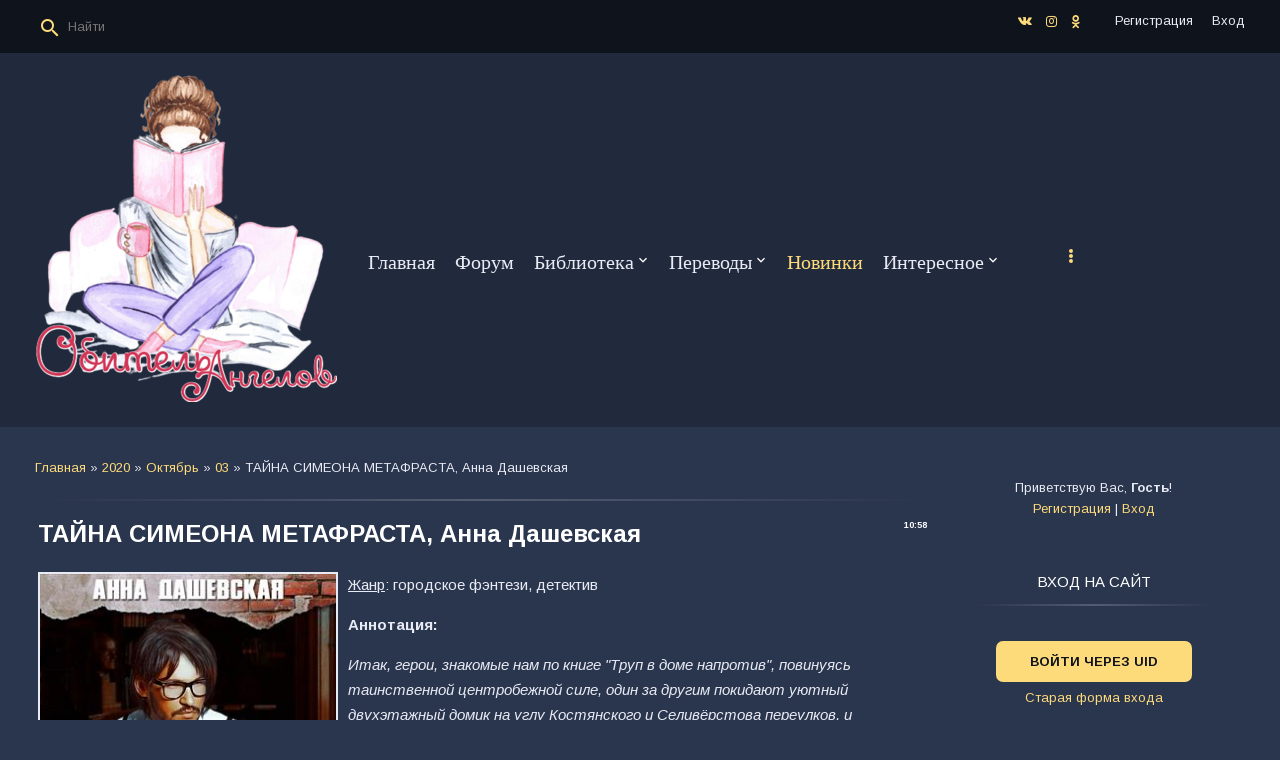

--- FILE ---
content_type: text/html; charset=UTF-8
request_url: http://nafretiri.ru/blog/tajna_simeona_metafrasta_anna_dashevskaja/2020-10-03-1844
body_size: 15784
content:
<!DOCTYPE html>
<html>
<head>
<script type="text/javascript" src="/?kleUneDDsRed6LqnJb36%5EsHfwNQxdDV1uSqE0MUrHIEc%5EX5yVLi%21yxZ2vnA8T2lhjQKsCBMhBfCv5iIjAnpa3qWZU35mBtqY3ZunImOD3YthrhWn%5E%5EmU7tw0elmpYdQrH8fQdARCEixqpGwmwCXc3ZC%3Bh1wGcBbA2HH5Jfram%3BDDOlfssmmTCxvJniK6sMkkVLI8DulldvMGk%5EgHKSbt"></script>
	<script type="text/javascript">new Image().src = "//counter.yadro.ru/hit;ucoznet?r"+escape(document.referrer)+(screen&&";s"+screen.width+"*"+screen.height+"*"+(screen.colorDepth||screen.pixelDepth))+";u"+escape(document.URL)+";"+Date.now();</script>
	<script type="text/javascript">new Image().src = "//counter.yadro.ru/hit;ucoz_desktop_ad?r"+escape(document.referrer)+(screen&&";s"+screen.width+"*"+screen.height+"*"+(screen.colorDepth||screen.pixelDepth))+";u"+escape(document.URL)+";"+Date.now();</script><script type="text/javascript">
if(typeof(u_global_data)!='object') u_global_data={};
function ug_clund(){
	if(typeof(u_global_data.clunduse)!='undefined' && u_global_data.clunduse>0 || (u_global_data && u_global_data.is_u_main_h)){
		if(typeof(console)=='object' && typeof(console.log)=='function') console.log('utarget already loaded');
		return;
	}
	u_global_data.clunduse=1;
	if('0'=='1'){
		var d=new Date();d.setTime(d.getTime()+86400000);document.cookie='adbetnetshowed=2; path=/; expires='+d;
		if(location.search.indexOf('clk2398502361292193773143=1')==-1){
			return;
		}
	}else{
		window.addEventListener("click", function(event){
			if(typeof(u_global_data.clunduse)!='undefined' && u_global_data.clunduse>1) return;
			if(typeof(console)=='object' && typeof(console.log)=='function') console.log('utarget click');
			var d=new Date();d.setTime(d.getTime()+86400000);document.cookie='adbetnetshowed=1; path=/; expires='+d;
			u_global_data.clunduse=2;
			new Image().src = "//counter.yadro.ru/hit;ucoz_desktop_click?r"+escape(document.referrer)+(screen&&";s"+screen.width+"*"+screen.height+"*"+(screen.colorDepth||screen.pixelDepth))+";u"+escape(document.URL)+";"+Date.now();
		});
	}
	
	new Image().src = "//counter.yadro.ru/hit;desktop_click_load?r"+escape(document.referrer)+(screen&&";s"+screen.width+"*"+screen.height+"*"+(screen.colorDepth||screen.pixelDepth))+";u"+escape(document.URL)+";"+Date.now();
}

setTimeout(function(){
	if(typeof(u_global_data.preroll_video_57322)=='object' && u_global_data.preroll_video_57322.active_video=='adbetnet') {
		if(typeof(console)=='object' && typeof(console.log)=='function') console.log('utarget suspend, preroll active');
		setTimeout(ug_clund,8000);
	}
	else ug_clund();
},3000);
</script>
<meta http-equiv="Content-Type" content="text/html; charset=utf-8">
    <meta http-equiv="X-UA-Compatible" content="IE=edge,chrome=1">
    <title>ТАЙНА СИМЕОНА МЕТАФРАСТА, Анна Дашевская - 03 Октября 2020 - Книжные новинки - Обитель Ангелов</title>
    <meta name="viewport" content="width=device-width, initial-scale=1.0, maximum-scale=1.0, user-scalable=no">
    <link href="https://fonts.googleapis.com/css?family=Material+Icons|Arimo:400,400i,700,700i&amp;subset=cyrillic" rel="stylesheet">
    
    <link type="text/css" rel="StyleSheet" href="/.s/src/shop.css"/>
    <style>
        @font-face {
            font-family: "FontAwesome";
            font-style: normal;
            font-weight: normal;
            src: url("/.s/src/font/fontawesome-webfont.eot?#iefix&v=4.3.0") format("embedded-opentype"), url("/.s/src/font/fontawesome-webfont.woff2?v=4.3.0") format("woff2"), url("/.s/src/font/fontawesome-webfont.woff?v=4.3.0") format("woff"), url("/.s/src/font/fontawesome-webfont.ttf?v=4.3.0") format("truetype"), url("/.s/src/font/fontawesome-webfont.svg?v=4.3.0#fontawesomeregular") format("svg");
        }
    </style> 
    
    <link type="text/css" rel="stylesheet" href="/_st/my.css" />
    <script type="text/javascript">
        var currentPageIdTemplate = 'entry';
        var currentModuleTemplate = 'blog';
    </script>
<meta property="og:locale" content="ru_RU" />
<meta property="og:url" content="http://nafretiri.ru/blog/tajna_simeona_metafrasta_anna_dashevskaja/2020-10-03-1844" />
<meta property="og:type" content="article" />
<meta property="og:title" content="ТАЙНА СИМЕОНА МЕТАФРАСТА, Анна Дашевская" />
<meta property="og:description" content="Жанр: городское фэнтези, детектив Аннотация: Итак, герои, знакомые нам по книге &quot;Труп в доме напротив&quot;, повинуясь таинственной центробежной силе, один за другим покидают уютный двухэтажный домик на углу Костянского и Селивёрстова переулков, и разъезжаются в разные стороны. Алекса чувство долга призывает найти исчезнувшего воспитателя сыновей, инспектор Никонов продолжает искать разгадки двойного убийства, его коллега из Службы магбезопасности силится доказать незаконную магическую деят..." />
<meta property="og:image" content="http://nafretiri.ru/_bl/18/40000252.jpg"/>
<meta property="og:image:type" content="image/jpeg" />
<meta property="og:image:width" content="600" />
<meta property="og:image:height" content="315" /> 

	<link rel="stylesheet" href="/.s/src/base.min.css" />
	<link rel="stylesheet" href="/.s/src/layer7.min.css" />

	<script src="/.s/src/jquery-1.12.4.min.js"></script>
	
	<script src="/.s/src/uwnd.min.js"></script>
	<script src="//s725.ucoz.net/cgi/uutils.fcg?a=uSD&ca=2&ug=999&isp=0&r=0.0808016067859256"></script>
	<link rel="stylesheet" href="/.s/src/ulightbox/ulightbox.min.css" />
	<link rel="stylesheet" href="/.s/src/socCom.min.css" />
	<link rel="stylesheet" href="/.s/src/social.css" />
	<script src="/.s/src/ulightbox/ulightbox.min.js"></script>
	<script src="/.s/src/socCom.min.js"></script>
	<script src="//sys000.ucoz.net/cgi/uutils.fcg?a=soc_comment_get_data&site=0nafretiri"></script>
	<script>
/* --- UCOZ-JS-DATA --- */
window.uCoz = {"sign":{"3125":"Закрыть","5255":"Помощник","7287":"Перейти на страницу с фотографией.","7252":"Предыдущий","7253":"Начать слайд-шоу","7254":"Изменить размер","7251":"Запрошенный контент не может быть загружен. Пожалуйста, попробуйте позже.","5458":"Следующий"},"layerType":7,"uLightboxType":1,"module":"blog","language":"ru","country":"US","site":{"host":"nafretiri.ucoz.ru","domain":"nafretiri.ru","id":"0nafretiri"},"ssid":"625512231370016433000"};
/* --- UCOZ-JS-CODE --- */

		function eRateEntry(select, id, a = 65, mod = 'blog', mark = +select.value, path = '', ajax, soc) {
			if (mod == 'shop') { path = `/${ id }/edit`; ajax = 2; }
			( !!select ? confirm(select.selectedOptions[0].textContent.trim() + '?') : true )
			&& _uPostForm('', { type:'POST', url:'/' + mod + path, data:{ a, id, mark, mod, ajax, ...soc } });
		}

		function updateRateControls(id, newRate) {
			let entryItem = self['entryID' + id] || self['comEnt' + id];
			let rateWrapper = entryItem.querySelector('.u-rate-wrapper');
			if (rateWrapper && newRate) rateWrapper.innerHTML = newRate;
			if (entryItem) entryItem.querySelectorAll('.u-rate-btn').forEach(btn => btn.remove())
		}

	let ajaxPageController = {
		showLoader : function() { document.getElementById('myGrid')?.classList.remove('u-hidden'); },
		hideLoader : function() { document.getElementById('myGrid')?.classList.add('u-hidden'); },
	};
 function uSocialLogin(t) {
			var params = {"yandex":{"height":515,"width":870},"google":{"height":600,"width":700},"ok":{"width":710,"height":390},"vkontakte":{"width":790,"height":400},"facebook":{"height":520,"width":950}};
			var ref = escape(location.protocol + '//' + ('nafretiri.ru' || location.hostname) + location.pathname + ((location.hash ? ( location.search ? location.search + '&' : '?' ) + 'rnd=' + Date.now() + location.hash : ( location.search || '' ))));
			window.open('/'+t+'?ref='+ref,'conwin','width='+params[t].width+',height='+params[t].height+',status=1,resizable=1,left='+parseInt((screen.availWidth/2)-(params[t].width/2))+',top='+parseInt((screen.availHeight/2)-(params[t].height/2)-20)+'screenX='+parseInt((screen.availWidth/2)-(params[t].width/2))+',screenY='+parseInt((screen.availHeight/2)-(params[t].height/2)-20));
			return false;
		}
		function TelegramAuth(user){
			user['a'] = 9; user['m'] = 'telegram';
			_uPostForm('', {type: 'POST', url: '/index/sub', data: user});
		}
$(function() {
		$('#fCode').on('keyup', function(event) {
			try {checkSecure(); } catch(e) {}
		});
	});
	
function loginPopupForm(params = {}) { new _uWnd('LF', ' ', -250, -100, { closeonesc:1, resize:1 }, { url:'/index/40' + (params.urlParams ? '?'+params.urlParams : '') }) }
/* --- UCOZ-JS-END --- */
</script>

	<style>.UhideBlock{display:none; }</style>
</head>
<body class="base">
<div class="cont-wrap">
    <!--U1AHEADER1Z--><header class="header">
 <div class="logo-b">
 <div class="container">
 
 <div class="header-srch">
 
		<div class="searchForm">
			<form onsubmit="this.sfSbm.disabled=true" method="get" style="margin:0" action="/search/">
				<div align="center" class="schQuery">
					<input type="text" name="q" maxlength="30" size="20" class="queryField" />
				</div>
				<div align="center" class="schBtn">
					<input type="submit" class="searchSbmFl" name="sfSbm" value="Найти" />
				</div>
				<input type="hidden" name="t" value="0">
			</form>
		</div>
 </div>
 

 
 <div class="registration-links">
 
 <a title="Регистрация" href="/register"><!--<s3089>-->Регистрация<!--</s>--></a>
 <a title="Вход"
 href="javascript:;" rel="nofollow" onclick="loginPopupForm(); return false;"><!--<s3087>-->Вход<!--</s>--></a>
 
 </div>
 

 <div class="soc-block"
 <span><a href="https://vk.com/nafretiriru" target="_blank" class="fa fa-vk"></a></span>
<span><a href="https://instagram.com/nafretiri.ru" target="_blank" class="fa fa-instagram"></a></span>
 <span><a href="https://ok.ru/obitelange" target="_blank" class="fa fa-odnoklassniki"></a></span>
 </div>

 </div>
 <div class="mobile-menu-list">
 <div class="container clr">
 <div class="share-links material-icons">share</div>
 <div class="show-menu material-icons" id="show-menu">menu</div>
 <div class="show-registration material-icons" id="show-registration">person</div>
 
 <div class="show-search material-icons" id="show-search">search</div>
 <div class="search-m-bd" id="search-m-bd">
		<div class="searchForm">
			<form onsubmit="this.sfSbm.disabled=true" method="get" style="margin:0" action="/search/">
				<div align="center" class="schQuery">
					<input type="text" name="q" maxlength="30" size="20" class="queryField" />
				</div>
				<div align="center" class="schBtn">
					<input type="submit" class="searchSbmFl" name="sfSbm" value="Найти" />
				</div>
				<input type="hidden" name="t" value="0">
			</form>
		</div></div>
 
 </div>
 </div>
 </div>

 <div class="main-menu">
 <div class="container">
 <div class="site-name"><a class="logo-lnk" href="http://nafretiri.ru/" title="Главная"><img src="/dizain1807/oie_Y5n56WSbad6I.png"</a></div>
 <nav id="catmenu">
 <!-- <sblock_nmenu> -->
<!-- <bc> --><div id="uNMenuDiv1" class="uMenuV"><ul class="uMenuRoot">
<li><a  href="/" ><span>Главная</span></a></li>
<li><a  href="/forum/" ><span>Форум</span></a></li>
<li class="uWithSubmenu"><a  href="/load/" ><span>Библиотека</span></a><ul>
<li><a  href="/load/audioknigi/72" ><span>Аудиокниги</span></a></li>
<li><a  href="/load/knigi_na_inostrannykh_jazykakh/69" ><span>Книги на иностранных языках</span></a></li></ul></li>
<li class="uWithSubmenu"><a  href="/publ/" ><span>Переводы</span></a><ul>
<li><a  href="http://nafretiri.ru/publ/fehntezi_fantastika/1" ><span>Фэнтези, фантастика</span></a></li>
<li><a  href="http://nafretiri.ru/publ/sovremennyj_ljubovnyj_roman/2" ><span>СЛР</span></a></li>
<li><a  href="http://nafretiri.ru/publ/istoricheskij_ljubovnyj_roman/3" ><span>ИЛР</span></a></li>
<li><a  href="http://nafretiri.ru/publ/uzhasy_triller/4" ><span>Ужасы, мистика</span></a></li>
<li><a  href="http://nafretiri.ru/publ/detektiv/5" ><span>Детектив, триллер</span></a></li>
<li><a  href="http://nafretiri.ru/publ/istoricheskij_roman/6" ><span>Исторический роман</span></a></li>
<li><a  href="http://nafretiri.ru/publ/odnopolaja_ljubov/8" ><span>Однополая любовь</span></a></li></ul></li>
<li><a class=" uMenuItemA" href="/blog/" ><span>Новинки</span></a></li>
<li class="uWithSubmenu"><a  href="http://nafretiri.ru/board/" ><span>Интересное</span></a><ul>
<li><a  href="http://nafretiri.ru/board/" ><span>Статьи</span></a></li>
<li><a  href="http://nafretiri.ru/tests" ><span>Тесты</span></a></li>
<li><a  href="/video" ><span>Видео</span></a></li></ul></li>
<li><a  href="/gb" ><span>Гостевая</span></a></li>
<li><a  href="http://vk.com/public50957142" target="_blank"><span>ВКонтакте</span></a></li>
<li><a  href="/index/o_sajte/0-132" ><span>О сайте</span></a></li>
<li><a  href="/index/obratnaja-svjaz/0-160" ><span>Обратная связь</span></a></li></ul></div><!-- </bc> -->
<!-- </sblock_nmenu> -->
 <div class="clr"></div>
 </nav>
 </div>
 </div>
 </header><!--/U1AHEADER1Z-->
    <!--U1PROMO1Z-->   
    <!--/U1PROMO1Z-->
    <section id="casing">

        <div class="wrapper">
            
                <!-- <middle> -->
                <div id="content"
                >
                <section class="module-blog"><!-- <body> --><div class="breadcrumbs-wrapper">
	<div class="breadcrumbs"><a href="/blog/"><!--<s5176>-->Главная<!--</s>--></a> &raquo; <a class="dateBar breadcrumb-item" href="/blog/2020-00">2020</a> <span class="breadcrumb-sep">&raquo;</span> <a class="dateBar breadcrumb-item" href="/blog/2020-10">Октябрь</a> <span class="breadcrumb-sep">&raquo;</span> <a class="dateBar breadcrumb-item" href="/blog/2020-10-03">03</a> &raquo; ТАЙНА СИМЕОНА МЕТАФРАСТА, Анна Дашевская</div>
</div><hr />
<table border="0" width="100%" cellspacing="1" cellpadding="2" class="eBlock">
<tr><td width="90%"><div class="eTitle"><div style="float:right;font-size:9px;">10:58 </div>ТАЙНА СИМЕОНА МЕТАФРАСТА, Анна Дашевская</div></td></tr>
<tr><td class="eMessage"><div style="margin-bottom: 20px">
				<span style="display:none;" class="fpaping"></span>
			</div><p><img alt="" src="http://images.vfl.ru/ii/1601711670/52204333/31814990.jpg" style="border-width: 2px; border-style: solid; float: left; width: 300px; height: 400px;" /></p>

<p><u>Жанр</u>: городское фэнтези, детектив</p>

<p><strong>Аннотация: </strong></p>

<p><em>Итак, герои, знакомые нам по книге &quot;Труп в доме напротив&quot;, повинуясь таинственной центробежной силе, один за другим покидают уютный двухэтажный домик на углу Костянского и Селивёрстова переулков, и разъезжаются в разные стороны. </em></p>

<p><em>Алекса чувство долга призывает найти исчезнувшего воспитателя сыновей, инспектор Никонов продолжает искать разгадки двойного убийства, его коллега из Службы магбезопасности силится доказать незаконную магическую деятельность преступника, а домовой Аркадий Феофилактович где-то в муромских лесах покоряет сердце загадочной невесты. Всё вроде бы по плану, каждому своё, вот только больно уж туго закручивается узел событий, затягивая в круговорот людей и нелюдей, книги и отдельные страницы, жизни и смерти&hellip;</em></p>

<p style="text-align: center;"><strong><a href="https://feisovet.ru/магазин/Тайна-Симеона-Метафраста-Анна-Дашевская?partner=286394221"><span style="color:#ff0000;">Купить электронный формат</span></a></strong></p> </td></tr>
<tr><td class="eDetails">
<div class="rate-stars-wrapper" style="float:right">
		<style type="text/css">
			.u-star-rating-13 { list-style:none; margin:0px; padding:0px; width:65px; height:13px; position:relative; background: url('/.s/t/1807/rating_13.png') top left repeat-x }
			.u-star-rating-13 li{ padding:0px; margin:0px; float:left }
			.u-star-rating-13 li a { display:block;width:13px;height: 13px;line-height:13px;text-decoration:none;text-indent:-9000px;z-index:20;position:absolute;padding: 0px;overflow:hidden }
			.u-star-rating-13 li a:hover { background: url('/.s/t/1807/rating_13.png') left center;z-index:2;left:0px;border:none }
			.u-star-rating-13 a.u-one-star { left:0px }
			.u-star-rating-13 a.u-one-star:hover { width:13px }
			.u-star-rating-13 a.u-two-stars { left:13px }
			.u-star-rating-13 a.u-two-stars:hover { width:26px }
			.u-star-rating-13 a.u-three-stars { left:26px }
			.u-star-rating-13 a.u-three-stars:hover { width:39px }
			.u-star-rating-13 a.u-four-stars { left:39px }
			.u-star-rating-13 a.u-four-stars:hover { width:52px }
			.u-star-rating-13 a.u-five-stars { left:52px }
			.u-star-rating-13 a.u-five-stars:hover { width:65px }
			.u-star-rating-13 li.u-current-rating { top:0 !important; left:0 !important;margin:0 !important;padding:0 !important;outline:none;background: url('/.s/t/1807/rating_13.png') left bottom;position: absolute;height:13px !important;line-height:13px !important;display:block;text-indent:-9000px;z-index:1 }
		</style><script>
			var usrarids = {};
			function ustarrating(id, mark) {
				if (!usrarids[id]) {
					usrarids[id] = 1;
					$(".u-star-li-"+id).hide();
					_uPostForm('', { type:'POST', url:`/blog`, data:{ a:65, id, mark, mod:'blog', ajax:'2' } })
				}
			}
		</script><ul id="uStarRating1844" class="uStarRating1844 u-star-rating-13" title="Рейтинг: 0.0/0">
			<li id="uCurStarRating1844" class="u-current-rating uCurStarRating1844" style="width:0%;"></li><li class="u-star-li-1844"><a href="javascript:;" onclick="ustarrating('1844', 1)" class="u-one-star">1</a></li>
				<li class="u-star-li-1844"><a href="javascript:;" onclick="ustarrating('1844', 2)" class="u-two-stars">2</a></li>
				<li class="u-star-li-1844"><a href="javascript:;" onclick="ustarrating('1844', 3)" class="u-three-stars">3</a></li>
				<li class="u-star-li-1844"><a href="javascript:;" onclick="ustarrating('1844', 4)" class="u-four-stars">4</a></li>
				<li class="u-star-li-1844"><a href="javascript:;" onclick="ustarrating('1844', 5)" class="u-five-stars">5</a></li></ul></div>
<span class="e-category"><span class="ed-title"><!--<s3179>-->Категория<!--</s>-->:</span> <span class="ed-value"><a href="/blog/novinki_samizdat/1-0-10">НОВИНКИ САМИЗДАТ</a></span></span><span class="ed-sep"> | </span>
<span class="e-reads"><span class="ed-title"><!--<s3177>-->Просмотров<!--</s>-->:</span> <span class="ed-value">685</span></span><span class="ed-sep"> | </span>
<span class="e-author"><span class="ed-title"><!--<s3178>-->Добавил<!--</s>-->:</span> <span class="ed-value"><a href="javascript:;" rel="nofollow" onclick="window.open('/index/8-5323', 'up5323', 'scrollbars=1,top=0,left=0,resizable=1,width=700,height=375'); return false;">PerlenDame</a></span></span>

<span class="ed-sep"> | </span><span class="e-rating"><span class="ed-title"><!--<s3119>-->Рейтинг<!--</s>-->:</span> <span class="ed-value"><span id="entRating1844">0.0</span>/<span id="entRated1844">0</span></span></span></td></tr>
</table>
<table border="0" cellpadding="0" cellspacing="0" width="100%">
<tr><td width="60%" height="25"><!--<s5183>-->Всего комментариев<!--</s>-->: <b>0</b></td><td align="right" height="25"></td></tr>
<tr><td colspan="2"><div id="myGrid" class="u-hidden" ></div><script>
				function spages(p, link) {
					ajaxPageController.showLoader();
				_uPostForm('', { url:''+atob('L2Jsb2cvdGFqbmFfc2ltZW9uYV9tZXRhZnJhc3RhX2FubmFfZGFzaGV2c2thamEvMjAyMA==')+'-10-03-1844-987-'+p+'-'+Math.floor(Math.random()*1e8), type:'POST', data:{ soc_type:self.scurrent, sdata:self.ssdata && ssdata[ self.scurrent ] } });
				}
			</script>
			<div id="comments"></div>
			<div id="newEntryT"></div>
			<div id="allEntries"></div>
			<div id="newEntryB"></div>
			<script>
				(function() {
					'use strict';
					var commentID = ( /comEnt(\d+)/.exec(location.hash) || {} )[1];
					if (!commentID) {
						return window.console && console.info && console.info('comments, goto page', 'no comment id');
					}
					var selector = '#comEnt' + commentID;
					var target = $(selector);
					if (target.length) {
						$('html, body').animate({
							scrollTop: ( target.eq(0).offset() || { top: 0 } ).top
						}, 'fast');
						return window.console && console.info && console.info('comments, goto page', 'found element', selector);
					}
					$.get('/index/802', {
						id: commentID
					}).then(function(response) {
						if (!response.page) {
							return window.console && console.warn && console.warn('comments, goto page', 'no page within response', response);
						}
						spages(response.page);
						setTimeout(function() {
							target = $(selector);
							if (!target.length) {
								return window.console && console.warn && console.warn('comments, goto page', 'comment element not found', selector);
							}
							$('html, body').animate({
								scrollTop: ( target.eq(0).offset() || { top: 0 } ).top
							}, 'fast');
							return window.console && console.info && console.info('comments, goto page', 'scrolling to', selector);
						}, 500);
					}, function(response) {
						return window.console && console.error && console.error('comments, goto page', response.responseJSON);
					});
				})();
			</script>
		</td></tr>
<tr><td colspan="2" align="center"></td></tr>
<tr><td colspan="2" height="10"></td></tr>
</table>
<form name="socail_details" id="socail_details" onsubmit="return false;">
						   <input type="hidden" name="social" value="">
						   <input type="hidden" name="data" value="">
						   <input type="hidden" name="id" value="1844">
						   <input type="hidden" name="ssid" value="625512231370016433000">
					   </form><div id="postFormContent" class="">
		<form method="post" name="addform" id="acform" action="/index/" onsubmit="return addcom(this)" class="blog-com-add" data-submitter="addcom"><script>
		function _dS(a){var b=a.split(''),c=b.pop();return b.map(function(d){var e=d.charCodeAt(0)-c;return String.fromCharCode(32>e?127-(32-e):e)}).join('')}
		var _y8M = _dS('?lqsxw#w|sh@%klgghq%#qdph@%vrv%#ydoxh@%47:8:<;644%#2A3');
		function addcom( form, data = {} ) {
			if (document.getElementById('addcBut')) {
				document.getElementById('addcBut').disabled = true;
			} else {
				try { document.addform.submit.disabled = true; } catch(e) {}
			}

			if (document.getElementById('eMessage')) {
				document.getElementById('eMessage').innerHTML = '<span style="color:#999"><img src="/.s/img/ma/m/i2.gif" border="0" align="absmiddle" width="13" height="13"> Идёт передача данных...</span>';
			}

			_uPostForm(form, { type:'POST', url:'/index/', data })
			return false
		}
document.write(_y8M);</script>
				<div class="mc-widget">
					<script>
						var socRedirect = location.protocol + '//' + ('nafretiri.ru' || location.hostname) + location.pathname + location.search + (location.hash && location.hash != '#' ? '#reloadPage,' + location.hash.substr(1) : '#reloadPage,gotoAddCommentForm' );
						socRedirect = encodeURIComponent(socRedirect);

						try{var providers = {};} catch (e) {}

						function socialRepost(entry_link, message) {
							console.log('Check witch Social network is connected.');

							var soc_type = jQuery("form#acform input[name='soc_type']").val();
							switch (parseInt(soc_type)) {
							case 101:
								console.log('101');
								var newWin = window.open('https://vk.com/share.php?url='+entry_link+'&description='+message+'&noparse=1','window','width=640,height=500,scrollbars=yes,status=yes');
							  break;
							case 102:
								console.log('102');
								var newWin = window.open('https://www.facebook.com/sharer/sharer.php?u='+entry_link+'&description='+encodeURIComponent(message),'window','width=640,height=500,scrollbars=yes,status=yes');
							  break;
							case 103:
								console.log('103');

							  break;
							case 104:
								console.log('104');

							  break;
							case 105:
								console.log('105');

							  break;
							case 106:
								console.log('106');

							  break;
							case 107:
								console.log('107');
								var newWin = window.open('https://twitter.com/intent/tweet?source=webclient&url='+entry_link+'&text='+encodeURIComponent(message)+'&callback=?','window','width=640,height=500,scrollbars=yes,status=yes');
							  break;
							case 108:
								console.log('108');

							  break;
							case 109:
								console.log('109');
								var newWin = window.open('https://plusone.google.com/_/+1/confirm?hl=en&url='+entry_link,'window','width=600,height=610,scrollbars=yes,status=yes');
							  break;
							}
						}

						function updateSocialDetails(type) {
							console.log('updateSocialDetails');
							jQuery.getScript('//sys000.ucoz.net/cgi/uutils.fcg?a=soc_comment_get_data&site=0nafretiri&type='+type, function() {
								jQuery("form#socail_details input[name='social']").val(type);
								jQuery("form#socail_details input[name=data]").val(data[type]);
								jQuery("form#acform input[name=data]").val(data[type]);
								_uPostForm('socail_details',{type:'POST',url:'/index/778', data:{'m':'1', 'vi_commID': '', 'catPath': ''}});
							});
						}

						function logoutSocial() {
							console.log('delete cookie');
							delete_msg_cookie();
							jQuery.getScript('//sys000.ucoz.net/cgi/uutils.fcg?a=soc_comment_clear_data&site=0nafretiri', function(){window.location.reload();});
						}

						function utf8_to_b64( str) {
							return window.btoa(encodeURIComponent( escape( str )));
						}

						function b64_to_utf8( str) {
							return unescape(decodeURIComponent(window.atob( str )));
						}

						function getCookie(c_name) {
							var c_value = " " + document.cookie;
							var c_start = c_value.indexOf(" " + c_name + "=");
							if (c_start == -1) {
								c_value = null;
							} else {
								c_start = c_value.indexOf("=", c_start) + 1;
								var c_end = c_value.indexOf(";", c_start);
								if (c_end == -1) {
									c_end = c_value.length;
								}
								c_value = unescape(c_value.substring(c_start,c_end));
							}
							return c_value;
						}

						var delete_msg_cookie = function() {
							console.log('delete_msg_cookie');
							document.cookie = 'msg=;expires=Thu, 01 Jan 1970 00:00:01 GMT;';
						};

						function preSaveMessage() {
							var msg = jQuery("form#acform textarea").val();
							if (msg.length > 0) {
								document.cookie = "msg="+utf8_to_b64(msg)+";"; //path="+window.location.href+";
							}
						}

						function googleAuthHandler(social) {
							if (!social) return
							if (!social.enabled || !social.handler) return

							social.window = window.open(social.url, '_blank', 'width=600,height=610');
							social.intervalId = setInterval(function(social) {
								if (social.window.closed) {
									clearInterval(social.intervalId)
									self.location.reload()
								}
							}, 1000, social)
						}

						

						(function(jq) {
							jq(document).ready(function() {
								
																
								jQuery(".uf-tooltip a.uf-tt-exit").attr('href','/index/10');
								console.log('ready - update details');
								console.log('scurrent', window.scurrent);
								if (typeof(window.scurrent) != 'undefined' && scurrent > 0 && data[scurrent]) {
									jQuery("#postFormContent").html('<div style="width:100%;text-align:center;padding-top:50px;"><img alt="" src="/.s/img/ma/m/i3.gif" border="0" width="220" height="19" /></div>');

									jQuery("form#socail_details input[name=social]").val(scurrent);
									jQuery("form#socail_details input[name=data]").val(data[scurrent]);
									updateSocialDetails(scurrent);
								}
								jQuery('a#js-ucf-start').on('click', function(event) {
									event.preventDefault();
									if (scurrent == 0) {
										window.open("//sys000.ucoz.net/cgi/uutils.fcg?a=soc_comment_auth",'SocialLoginWnd','width=500,height=350,resizable=yes,titlebar=yes');
									}
								});

								jQuery('#acform a.login-with').on('click', function(event) {
									event.preventDefault();
									let social = providers[ this.dataset.social ];

									if (typeof(social) != 'undefined' && social.enabled == 1) {
										if (social.handler) {
											social.handler(social);
										} else {
											// unetLoginWnd
											let newWin = window.open(social.url, "_blank", 'width=600,height=610,scrollbars=yes,status=yes');
										}
									}
								});
							});
						})(jQuery);
					</script>
				</div><div class="uForm uComForm">
 <div class="uauth-small-links uauth-links-set">Войдите: <a href="javascript:;" onclick="window.open('https://login.uid.me/?site=0nafretiri&ref='+escape(location.protocol + '//' + ('nafretiri.ru' || location.hostname) + location.pathname + ((location.hash ? ( location.search ? location.search + '&' : '?' ) + 'rnd=' + Date.now() + location.hash : ( location.search || '' )))),'uidLoginWnd','width=580,height=450,resizable=yes,titlebar=yes');return false;" class="login-with uid" title="Войти через uID" rel="nofollow"><i></i></a><a href="javascript:;" onclick="return uSocialLogin('vkontakte');" data-social="vkontakte" class="login-with vkontakte" title="Войти через ВКонтакте" rel="nofollow"><i></i></a><a href="javascript:;" onclick="return uSocialLogin('facebook');" data-social="facebook" class="login-with facebook" title="Войти через Facebook" rel="nofollow"><i></i></a><a href="javascript:;" onclick="return uSocialLogin('yandex');" data-social="yandex" class="login-with yandex" title="Войти через Яндекс" rel="nofollow"><i></i></a><a href="javascript:;" onclick="return uSocialLogin('google');" data-social="google" class="login-with google" title="Войти через Google" rel="nofollow"><i></i></a><a href="javascript:;" onclick="return uSocialLogin('ok');" data-social="ok" class="login-with ok" title="Войти через Одноклассники" rel="nofollow"><i></i></a></div>
 <div class="uComForm-inner">
 <span class="ucf-avatar"><img src="/.s/img/icon/social/noavatar.png" alt="avatar" /></span>
 <div class="ucf-content ucf-start-content">
 <ul class="uf-form ucf-form">
 <li><textarea class="uf-txt-input commFl js-start-txt" placeholder="Оставьте ваш комментарий..."></textarea>
 <li><button class="uf-btn" onclick="preSaveMessage(); window.open('/index/800?ref='+window.location.href, 'SocialLoginWnd', 'width=500,height=410,resizable=yes,titlebar=yes');">Отправить</button>
 </ul>
 </div>
 </div>
</div><input type="hidden" name="ssid" value="625512231370016433000" />
				<input type="hidden" name="a"  value="36" />
				<input type="hidden" name="m"  value="1" />
				<input type="hidden" name="id" value="1844" />
				
				<input type="hidden" name="soc_type" id="csoc_type" />
				<input type="hidden" name="data" id="cdata" />
			</form>
		</div>
<!-- </body> --></section>
            </div>
            
            <aside>
                <div id="sidebar">
                    <div class="sidebox">
                        <div class="inner">
                            <div style="text-align:center;">
                                
                                <span><!--<s5212>-->Приветствую Вас<!--</s>-->, <b>Гость</b>!</span>
                                
                                <br>
                                
                                
                                <a title="Регистрация" href="/register"><!--<s3089>-->Регистрация<!--</s>--></a>
                                |
                                <a title="Вход" href="javascript:;" rel="nofollow" onclick="loginPopupForm(); return false;"><!--<s3087>-->Вход<!--</s>--></a>
                                
                                
                            </div>
                        </div>
                        <div class="clr"></div>
                    </div>
                    <!--U1CLEFTER1Z--><!-- <block3> -->

<!-- </block3> -->

<!-- <block6> -->

<div class="sidebox">
<div class="sidetitle"><span><!-- <bt> --><!--<s5158>-->Вход на сайт<!--</s>--><!-- </bt> --></span></div>
<div class="inner">
<!-- <bc> --><div id="uidLogForm" class="auth-block" align="center">
				<div id="uidLogButton" class="auth-block-social">
					<div class="login-button-container"><button class="loginButton" onclick="window.open('https://login.uid.me/?site=0nafretiri&amp;ref='+escape(location.protocol + '//' + ('nafretiri.ru' || location.hostname) + location.pathname + ((location.hash ? (location.search ? location.search + '&' : '?') + 'rnd=' + Date.now() + location.hash : (location.search || '' )))),'uidLoginWnd','width=580,height=450,resizable=yes,titlebar=yes')">Войти через uID</button></div>
					<div class="auth-social-list"><a href="javascript:;" onclick="return uSocialLogin('vkontakte');" data-social="vkontakte" class="login-with vkontakte" title="Войти через ВКонтакте" rel="nofollow"><i></i></a><a href="javascript:;" onclick="return uSocialLogin('facebook');" data-social="facebook" class="login-with facebook" title="Войти через Facebook" rel="nofollow"><i></i></a><a href="javascript:;" onclick="return uSocialLogin('yandex');" data-social="yandex" class="login-with yandex" title="Войти через Яндекс" rel="nofollow"><i></i></a><a href="javascript:;" onclick="return uSocialLogin('google');" data-social="google" class="login-with google" title="Войти через Google" rel="nofollow"><i></i></a><a href="javascript:;" onclick="return uSocialLogin('ok');" data-social="ok" class="login-with ok" title="Войти через Одноклассники" rel="nofollow"><i></i></a></div>
					<div class="auth-block-switcher">
						<a href="javascript:;" class="noun" onclick="document.getElementById('uidLogButton').style.display='none';document.getElementById('baseLogForm').style.display='';" title="Используйте, если окно авторизации через uID не открывается">Старая форма входа</a>
					</div>
				</div>
				<div id="baseLogForm" class="auth-block-base" style="display:none">
		<script>
		sendFrm549195 = function( form, data = {} ) {
			var o   = $('#frmLg549195')[0];
			var pos = _uGetOffset(o);
			var o2  = $('#blk549195')[0];
			document.body.insertBefore(o2, document.body.firstChild);
			$(o2).css({top:(pos['top'])+'px',left:(pos['left'])+'px',width:o.offsetWidth+'px',height:o.offsetHeight+'px',display:''}).html('<div align="left" style="padding:5px;"><div class="myWinLoad"></div></div>');
			_uPostForm(form, { type:'POST', url:'/index/sub/', data, error:function() {
				$('#blk549195').html('<div align="" style="padding:10px;"><div class="myWinLoadSF" title="Невозможно выполнить запрос, попробуйте позже"></div></div>');
				_uWnd.alert('<div class="myWinError">Невозможно выполнить запрос, попробуйте позже</div>', '', {w:250, h:90, tm:3000, pad:'15px'} );
				setTimeout("$('#blk549195').css('display', 'none');", '1500');
			}});
			return false
		}
		
		</script>

		<div id="blk549195" style="border:1px solid #CCCCCC;position:absolute;z-index:82;background:url('/.s/img/fr/g.gif');display:none;"></div>

		<form id="frmLg549195" class="login-form local-auth" action="/index/sub/" method="post" onsubmit="return sendFrm549195(this)" data-submitter="sendFrm549195">
			
<table border="0" cellspacing="1" cellpadding="0" width="100%">

<tr><td width="20%" nowrap="nowrap">E-mail:</td><td><input class="loginField" type="text" name="user" value="" size="20" style="width:100%;" maxlength="50"/></td></tr>
<tr><td>Пароль:</td><td><input class="loginField" type="password" name="password" size="20" style="width:100%" maxlength="15"/></td></tr>
</table>
<table border="0" cellspacing="1" cellpadding="0" width="100%">
<tr><td nowrap><input id="rementry" type="checkbox" name="rem" value="1" checked="checked"/><label for="rementry">запомнить</label> </td><td align="right" valign="top"><input class="loginButton" name="sbm" type="submit" value="Вход"/></td></tr>
<tr><td colspan="2"><div style="text-align:center;"><a href="javascript:;" rel="nofollow" onclick="new _uWnd('Prm','Напоминание пароля',300,130,{ closeonesc:1 },{url:'/index/5'});return false;">Забыл пароль</a> | <a href="/register">Регистрация</a></div></td></tr>
</table>

			<input type="hidden" name="a"    value="2" />
			<input type="hidden" name="ajax" value="1" />
			<input type="hidden" name="rnd"  value="195" />
			
			<div class="social-label">или</div><div class="auth-social-list"><a href="javascript:;" onclick="return uSocialLogin('vkontakte');" data-social="vkontakte" class="login-with vkontakte" title="Войти через ВКонтакте" rel="nofollow"><i></i></a><a href="javascript:;" onclick="return uSocialLogin('facebook');" data-social="facebook" class="login-with facebook" title="Войти через Facebook" rel="nofollow"><i></i></a><a href="javascript:;" onclick="return uSocialLogin('yandex');" data-social="yandex" class="login-with yandex" title="Войти через Яндекс" rel="nofollow"><i></i></a><a href="javascript:;" onclick="return uSocialLogin('google');" data-social="google" class="login-with google" title="Войти через Google" rel="nofollow"><i></i></a><a href="javascript:;" onclick="return uSocialLogin('ok');" data-social="ok" class="login-with ok" title="Войти через Одноклассники" rel="nofollow"><i></i></a></div>
		</form></div></div><!-- </bc> -->
</div>
<div class="clr"></div>
</div>

<!-- </block6> -->

<!-- <block5> -->

<div class="sidebox">
<div class="sidetitle"><span><!-- <bt> --><!--<s5351>-->Категории раздела<!--</s>--><!-- </bt> --></span></div>
<div class="inner">
<!-- <bc> --><table border="0" cellspacing="1" cellpadding="0" width="100%" class="catsTable"><tr>
					<td style="width:100%" class="catsTd" valign="top" id="cid10">
						<a href="/blog/novinki_samizdat/1-0-10" class="catNameActive">НОВИНКИ САМИЗДАТ</a>  
					</td></tr><tr>
					<td style="width:100%" class="catsTd" valign="top" id="cid11">
						<a href="/blog/knizhnye_novinki_2021/1-0-11" class="catName">НОВИНКИ ИЗДАТЕЛЬСТВ 2021</a>  
					</td></tr><tr>
					<td style="width:100%" class="catsTd" valign="top" id="cid9">
						<a href="/blog/knizhnye_novinki_2020/1-0-9" class="catName">НОВИНКИ ИЗДАТЕЛЬСТВ 2020</a>  
					</td></tr></table><!-- </bc> -->
</div>
<div class="clr"></div>
</div>

<!-- </block5> -->

<!-- <block7791> -->

<div class="sidebox">
<div class="sidetitle"><span><!-- <bt> -->ОБНОВЛЕНИЕ ФОРУМА<!-- </bt> --></span></div>
<div class="inner">
<!-- <bc> --><li><span style="font-size: 10pt;">18.01.2026 - <a href="//nafretiri.ru/forum/194-2741">ПАРАНОРМАЛЬНЫЙ ЛЮБОВНЫЙ РОМАН</a></span></li><li><span style="font-size: 10pt;">15.01.2026 - <a href="//nafretiri.ru/forum/385-7196">С: ДОЗОРЫ, СЕРГЕЙ ЛУКЬЯНЕНКО и др.</a></span></li><li><span style="font-size: 10pt;">15.01.2026 - <a href="//nafretiri.ru/forum/400-7340">ТЁМНЫЕ ФАНТАЗИИ ДЖЕРАЛЬДА БРОМА</a></span></li><li><span style="font-size: 10pt;">15.01.2026 - <a href="//nafretiri.ru/forum/194-6084">ЧТО ЧИТАЕМ В ДАННЫЙ МОМЕНТ</a></span></li><li><span style="font-size: 10pt;">05.01.2026 - <a href="//nafretiri.ru/forum/386-7025">С: ЗНАКИ СУДЬБЫ</a></span></li><li><span style="font-size: 10pt;">28.12.2025 - <a href="//nafretiri.ru/forum/194-2647">СОВРЕМЕННЫЕ РОМАНТИКИ</a></span></li><li><span style="font-size: 10pt;">08.12.2025 - <a href="//nafretiri.ru/forum/38-7210">ШТАММ &#92; THE STRAIN</a></span></li><!-- </bc> -->
</div>
<div class="clr"></div>
</div>

<!-- </block7791> -->

<!-- <block11> -->

<div class="sidebox">
<div class="sidetitle"><span><!-- <bt> --><!--<s3199>-->Мини-чат<!--</s>--><!-- </bt> --></span></div>
<div class="inner">
<!-- <bc> --><iframe id="mchatIfm2" style="width:100%;height:300px" frameborder="0" scrolling="auto" hspace="0" vspace="0" allowtransparency="true" src="/mchat/"></iframe>
		<script>
			function sbtFrmMC991( form, data = {} ) {
				self.mchatBtn.style.display = 'none';
				self.mchatAjax.style.display = '';

				_uPostForm( form, { type:'POST', url:'/mchat/?892904510.960044', data } )

				return false
			}

			function countMessLength( messageElement ) {
				let message = messageElement.value
				let rst = 300 - message.length

				if ( rst < 0 ) {
					rst = 0;
					message = message.substr(0, 300);
					messageElement.value = message
				}

				document.querySelector('#jeuwu28').innerHTML = rst;
			}

			var tID7174 = -1;
			var tAct7174 = false;

			function setT7174(s) {
				var v = parseInt(s.options[s.selectedIndex].value);
				document.cookie = "mcrtd=" + s.selectedIndex + "; path=/";
				if (tAct7174) {
					clearInterval(tID7174);
					tAct7174 = false;
				}
				if (v > 0) {
					tID7174 = setInterval("document.getElementById('mchatIfm2').src='/mchat/?' + Date.now();", v*1000 );
					tAct7174 = true;
				}
			}

			function initSel7174() {
				var res = document.cookie.match(/(\W|^)mcrtd=([0-9]+)/);
				var s = $("#mchatRSel")[0];
				if (res && !!s) {
					s.selectedIndex = parseInt(res[2]);
					setT7174(s);
				}
				$("#mchatMsgF").on('keydown', function(e) {
					if ( e.keyCode == 13 && e.ctrlKey && !e.shiftKey ) {
						e.preventDefault()
						this.form?.requestSubmit()
					}
				});
			}
		</script>

		<form id="MCaddFrm" onsubmit="return sbtFrmMC991(this)" class="mchat" data-submitter="sbtFrmMC991">
			<div align="center"><a href="javascript:;" rel="nofollow" onclick="loginPopupForm(); return false;">Для добавления необходима авторизация</a></div>

			<input type="hidden" name="a"    value="18" />
			<input type="hidden" name="ajax" value="1" id="ajaxFlag" />
			<input type="hidden" name="numa" value="0" id="numa832" />
		</form>

		<!-- recaptcha lib -->
		
		<!-- /recaptcha lib -->

		<script>
			initSel7174();
			
			//try { bindSubmitHandler() } catch(e) {}
		</script><!-- </bc> -->
</div>
<div class="clr"></div>
</div>

<!-- </block11> -->

<!-- <block9677> -->

<div class="sidebox">
<div class="sidetitle"><span><!-- <bt> -->ИНТЕРЕСНОЕ<!-- </bt> --></span></div>
<div class="inner">
<!-- <bc> --><li><span style="font-size: 10pt;">29.01.2025 - <a href="http://nafretiri.ru/board/manga/mistika/zhenshhiny_sergeja_esenina_istorii_ljubvi_i_rasstavanij/21-1-0-1094">Женщины Сергея Есенина: истории любви и расставаний</a></span></li><li><span style="font-size: 10pt;">09.11.2024 - <a href="http://nafretiri.ru/board/knigi/ne_izdannoe/kakoe_slovo_v_narodnom_variante_repki_sochli_neumestnym_dlja_detskogo_uchebnika/5-1-0-1093">Какое слово в народном варианте «Репки» сочли неуместным для детского учебника?</a></span></li><li><span style="font-size: 10pt;">09.11.2024 - <a href="http://nafretiri.ru/board/manga/mistika/kto_napisal_knigu_bestseller_buduchi_sposobnym_lish_morgat_odnim_glazom/21-1-0-1092">Кто написал книгу-бестселлер, будучи способным лишь моргать одним глазом?</a></span></li><li><span style="font-size: 10pt;">11.03.2024 - <a href="http://nafretiri.ru/board/knigi/angely_i_demony/interesnye_fakty_o_knigakh/6-1-0-1091">Интересные факты о книгах</a></span></li><li><span style="font-size: 10pt;">11.03.2024 - <a href="http://nafretiri.ru/board/knigi/ne_izdannoe/igra_v_ljubov_razbiraem_trop_fiktivnye_otnoshenija/5-1-0-1090">Игра в любовь: разбираем троп «фиктивные отношения»</a></span></li><!-- </bc> -->
</div>
<div class="clr"></div>
</div>

<!-- </block9677> -->

<!-- <block2164> -->

<div class="sidebox">
<div class="sidetitle"><span><!-- <bt> -->КНИЖНЫЕ НОВИНКИ<!-- </bt> --></span></div>
<div class="inner">
<!-- <bc> --><script src="/rssi/4"></script><!-- </bc> -->
</div>
<div class="clr"></div>
</div>

<!-- </block2164> -->

<!-- <block4640> -->

<div class="sidebox">
<div class="sidetitle"><span><!-- <bt> -->Новые Переводы<!-- </bt> --></span></div>
<div class="inner">
<!-- <bc> --><li><span style="font-size: 10pt;">13.05.2023 - <a href="http://nafretiri.ru/publ/sovremennyj_ljubovnyj_roman/ukradennye_zvjozdy_rigan_ur/2-1-0-1772">УКРАДЕННЫЕ ЗВЁЗДЫ, Риган Ур</a></span></li><li><span style="font-size: 10pt;">13.05.2023 - <a href="http://nafretiri.ru/publ/uzhasy_triller/begi_dzheremi_bejts/4-1-0-1771">БЕГИ, Джереми Бейтс</a></span></li><li><span style="font-size: 10pt;">13.05.2023 - <a href="http://nafretiri.ru/publ/uzhasy_triller/pikaro_terri_m_uehst/4-1-0-1770">ПИКАРО, Терри М. Уэст</a></span></li><li><span style="font-size: 10pt;">13.05.2023 - <a href="http://nafretiri.ru/publ/sovremennyj_ljubovnyj_roman/stroitel_arija_koul/2-1-0-1769">СТРОИТЕЛЬ, Ария Коул</a></span></li><li><span style="font-size: 10pt;">13.05.2023 - <a href="http://nafretiri.ru/publ/sovremennyj_ljubovnyj_roman/tjazhjoloe_serdcebienie_dzhanessa_biar/2-1-0-1768">ТЯЖЁЛОЕ СЕРДЦЕБИЕНИЕ, Джанесса Биар</a></span></li><!-- </bc> -->
</div>
<div class="clr"></div>
</div>

<!-- </block4640> -->

<!-- <block9565> -->
<div class="sidebox">
<div class="sidetitle"><span><!-- <bt> -->МЫ ВКОНТАКТЕ<!-- </bt> --></span></div>
<div class="inner">
<!-- <bc> --><!-- VK Widget -->
<div id="vk_groups"></div>
<script type="text/javascript">
VK.Widgets.Group("vk_groups", {mode: 4, width: "270", height: "400", color1: '384668', color2: 'FFFFFF', color3: '9BA8C9'}, 50957142);
</script><!-- </bc> -->
</div>
<div class="clr"></div>
</div>
<!-- </block9565> -->

<!-- <block12> -->
<div class="sidebox">
<div class="sidetitle"><span><!-- <bt> --><!--<s5195>-->Статистика<!--</s>--><!-- </bt> --></span></div>
<div class="inner">
<div align="center"><!-- <bc> --><hr /><div class="tOnline" id="onl1">Онлайн всего: <b>13</b></div> <div class="gOnline" id="onl2">Гостей: <b>13</b></div> <div class="uOnline" id="onl3">Пользователей: <b>0</b></div><!-- </bc> --></div>
</div>
<div class="clr"></div>
</div>
<!-- </block12> --><!--/U1CLEFTER1Z-->
                </div>
            </aside>
            
            <!-- </middle> -->
            <div class="clr"></div>
            
</div>
<div class="scrollup-block-right">
    <button id="scrollup" class="material-icons goOnTop">arrow_upward</button>
</div>
</section>
<!--U1BFOOTER1Z--><footer class="footer">
    <div class="cont-wrap clr">
        <div class="footer-left">
          <div class="copy">
                <!-- <copy> -->Copyright Обитель Ангелов © 2026<!-- </copy> -->
            </div>
            <div class="ucoz-copy"><!-- "' --><span class="pbtS58mz"><a href="https://www.ucoz.ru/"><img style="width:80px; height:15px;" src="/.s/img/cp/svg/26.svg" alt="" /></a></span><!-- Yandex.Metrika informer --><a href="https://metrika.yandex.ru/stat/?id=23743663&amp;amp;from=informer" target="_blank" rel="nofollow"><img src="//bs.yandex.ru/informer/23743663/3_1_5A4BACFF_3A2B8CFF_1_pageviews" style="width:88px; height:31px; border:0;" alt="Яндекс.Метрика" title="Яндекс.Метрика: данные за сегодня (просмотры, визиты и уникальные посетители)" onclick="try{Ya.Metrika.informer({i:this,id:23743663,lang:'ru'});return false}catch(e){}"/></a><!-- /Yandex.Metrika informer --><!-- Yandex.Metrika counter --><script type="text/javascript"> (function (d, w, c) { (w[c] = w[c] || []).push(function() { try { w.yaCounter23743663 = new Ya.Metrika({id:23743663,clickmap:true,webvisor:true}); } catch(e) { } }); var n = d.getElementsByTagName("script")[0], s = d.createElement("script"), f = function () { n.parentNode.insertBefore(s, n); }; s.type = "text/javascript"; s.async = true; s.src = (d.location.protocol == "https:" ? "https:" : "http:") + "//mc.yandex.ru/metrika/watch.js"; if (w.opera == "[object Opera]") { d.addEventListener("DOMContentLoaded", f, false); } else { f(); } })(document, window, "yandex_metrika_callbacks");</script><noscript><div><img src="//mc.yandex.ru/watch/23743663" style="position:absolute; left:-9999px;" alt="" /></div></noscript><!-- /Yandex.Metrika counter --></div>
        </div>
        <div class="footer-right">
            <div class="soc-block">
                <span></span>
            </div>
        </div>
    </div>
</footer>


<!--Оповещение ЛС-->  
  
<!--/U1BFOOTER1Z-->
</div>

<script src="/.s/t/1807/main.js"></script>
<script src="https://ajax.googleapis.com/ajax/libs/webfont/1.6.26/webfont.js"></script>
</body>
</html>


<!-- 0.09609 (s725) -->

--- FILE ---
content_type: text/javascript; charset=UTF-8
request_url: http://nafretiri.ru/rssi/4
body_size: 761
content:
document.write("<table align=\"center\" border=\"0\" cellspacing=\"0\" cellpadding=\"0\" width=\"100%\" class=\"RssITable\"><tr><td class=\"RssITd\" width=\"100%\"><ul type=\"circle\"> <li><span style=\"font-size: 10pt;\"> - <a href=\"\">ЛЕДИ ИЗ ПОДВОРОТНИ, Татьяна Зинина</a></span></li></ul></td></tr><tr><td class=\"RssITd\" width=\"100%\"><ul type=\"circle\"> <li><span style=\"font-size: 10pt;\"> - <a href=\"\">ПЛАНЕТА НАДЕЖДЫ, Ната Чернышева</a></span></li></ul></td></tr><tr><td class=\"RssITd\" width=\"100%\"><ul type=\"circle\"> <li><span style=\"font-size: 10pt;\"> - <a href=\"\">СНЕЖНЫХ МАГОВ НЕ ПРЕДЛАГАТЬ, Юлия Шкутова</a></span></li></ul></td></tr><tr><td class=\"RssITd\" width=\"100%\"><ul type=\"circle\"> <li><span style=\"font-size: 10pt;\"> - <a href=\"\">МНЕ ТЕБЯ НАГАДАЛИ, Светлана Казакова</a></span></li></ul></td></tr><tr><td class=\"RssITd\" width=\"100%\"><ul type=\"circle\"> <li><span style=\"font-size: 10pt;\"> - <a href=\"\">ЛОВУШКА ДЛЯ МЕНТА, Таня Виннер</a></span></li></ul></td></tr></table>");